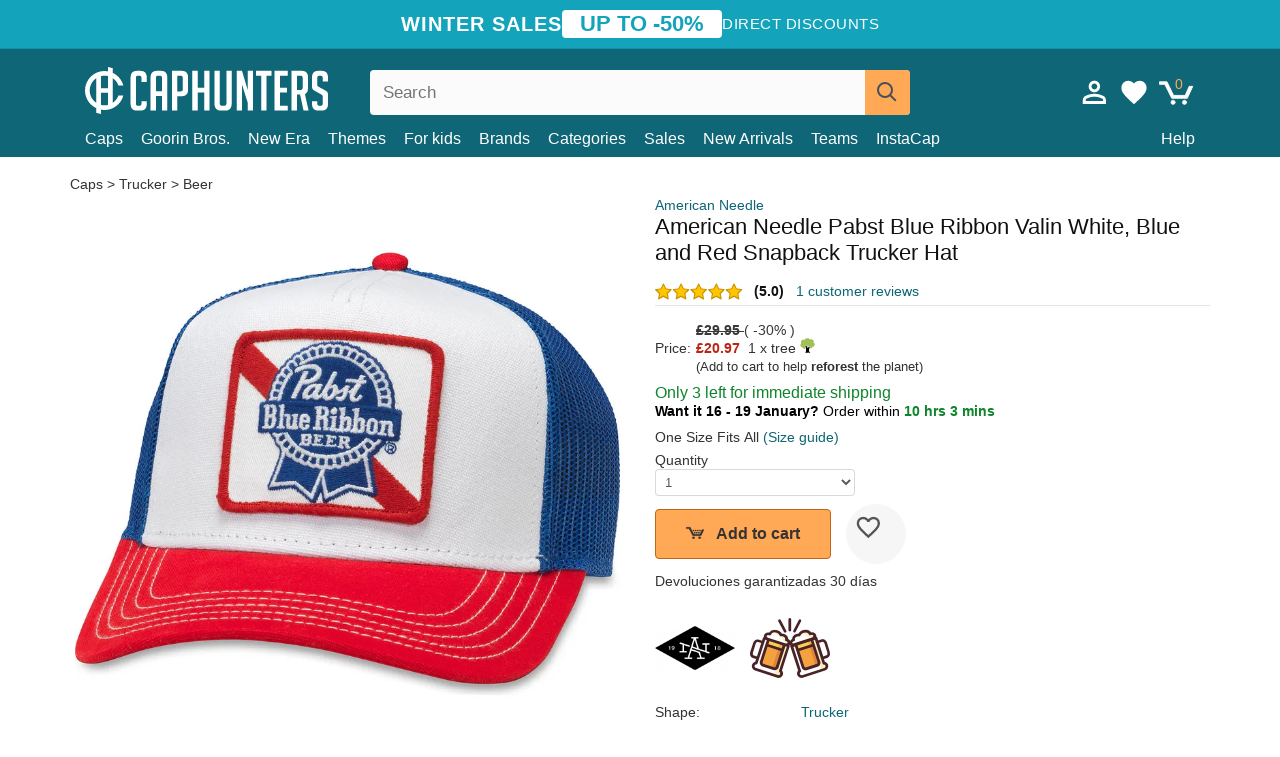

--- FILE ---
content_type: text/html; charset=utf-8
request_url: https://caphunters.co.uk/caps/10780-american-needle-pabst-blue-ribbon-valin-white-blue-and-red-snapback-trucker-hat.html
body_size: 13799
content:
<!DOCTYPE HTML><html lang="en-us"><head><meta charset="utf-8"><title>American Needle Pabst Blue Ribbon Valin White, Blue and Red Snapback Trucker Hat: Caphunters.co.uk</title> <script type="text/javascript">window.gdprAppliesGlobally=true;(function(){function n(e){if(!window.frames[e]){if(document.body&&document.body.firstChild){var t=document.body;var r=document.createElement("iframe");r.style.display="none";r.name=e;r.title=e;t.insertBefore(r,t.firstChild)}else{setTimeout(function(){n(e)},5)}}}function e(r,a,o,c,s){function e(e,t,r,n){if(typeof r!=="function"){return}if(!window[a]){window[a]=[]}var i=false;if(s){i=s(e,n,r)}if(!i){window[a].push({command:e,version:t,callback:r,parameter:n})}}e.stub=true;e.stubVersion=2;function t(n){if(!window[r]||window[r].stub!==true){return}if(!n.data){return}var i=typeof n.data==="string";var e;try{e=i?JSON.parse(n.data):n.data}catch(t){return}if(e[o]){var a=e[o];window[r](a.command,a.version,function(e,t){var r={};r[c]={returnValue:e,success:t,callId:a.callId};n.source.postMessage(i?JSON.stringify(r):r,"*")},a.parameter)}}if(typeof window[r]!=="function"){window[r]=e;if(window.addEventListener){window.addEventListener("message",t,false)}else{window.attachEvent("onmessage",t)}}}e("__tcfapi","__tcfapiBuffer","__tcfapiCall","__tcfapiReturn");n("__tcfapiLocator");(function(e,t){var r=document.createElement("link");r.rel="preconnect";r.as="script";var n=document.createElement("link");n.rel="dns-prefetch";n.as="script";var i=document.createElement("link");i.rel="preload";i.as="script";var a=document.createElement("script");a.id="spcloader";a.type="text/javascript";a["async"]=true;a.charset="utf-8";var o="https://sdk.privacy-center.org/"+e+"/loader.js?target_type=notice&target="+t;if(window.didomiConfig&&window.didomiConfig.user){var c=window.didomiConfig.user;var s=c.country;var d=c.region;if(s){o=o+"&country="+s;if(d){o=o+"&region="+d}}}r.href="https://sdk.privacy-center.org/";n.href="https://sdk.privacy-center.org/";i.href=o;a.src=o;var f=document.getElementsByTagName("script")[0];f.parentNode.insertBefore(r,f);f.parentNode.insertBefore(n,f);f.parentNode.insertBefore(i,f);f.parentNode.insertBefore(a,f)})("9f9d3a7a-e115-4846-b3cb-42dc6fb4ce08","QVBtGPFB")})();</script> <link rel="preconnect" href="https://static.caphunters.co.uk"><link rel="preconnect" href="https://www.google-analytics.com"><link rel="preconnect" href="https://www.google.com"><link rel="preconnect" href="https://www.google.es"><link rel="preconnect" href="https://googleads.g.doubleclick.net"><link rel="preconnect" href="https://www.googletagmanager.com"><link rel="preconnect" href="https://bat.bing.com"><link rel="preconnect" href="https://www.googleadservices.com"><link rel="preconnect" href="https://accounts.google.com"><link rel="dns-prefetch" href="https://accounts.google.com"><link rel="preload" href="https://static.caphunters.co.uk/img/sprite.svg?v=2" as="image" type="image/svg+xml"><link rel="canonical" href="https://caphunters.co.uk/caps/10780-american-needle-pabst-blue-ribbon-valin-white-blue-and-red-snapback-trucker-hat.html"><link rel="stylesheet" href="https://static.caphunters.co.uk/cache/css/07537e77b2cb3f659cf4300519d7299e.css"><meta name="description" content="American Needle Pabst Blue Ribbon Valin White, Blue and Red Snapback Trucker Hat, Brand: American Needle, : £29.95, Sale: £20.97, Shape: Trucker, Theme: Beer, For: Adult, Closure: Snapback"><meta name="keywords" content="Caps, American Needle, Trucker, Beer, Adult, Snapback, Unisex, Curved, Pabst Blue Ribbon, Multicolor"><meta name="robots" content="index,follow"><meta name="viewport" content="user-scalable=yes, width=device-width, maximum-scale=5, initial-scale=1"><meta name="mobile-web-app-capable" content="yes"><meta name="theme-color" content="#0E6676"><meta name="apple-mobile-web-app-status-bar-style" content="black-translucent"><link rel="icon" type="image/png" href="https://static.caphunters.co.uk/img/favicon-196x196.png" sizes="196x196"><link rel="icon" type="image/png" href="https://static.caphunters.co.uk/img/favicon-96x96.png" sizes="96x96"><link rel="icon" type="image/png" href="https://static.caphunters.co.uk/img/favicon-32x32.png" sizes="32x32"><link rel="icon" type="image/png" href="https://static.caphunters.co.uk/img/favicon-16x16.png" sizes="16x16"><link rel="icon" type="image/png" href="https://static.caphunters.co.uk/img/favicon-128.png" sizes="128x128"><link rel="shortcut icon" type="image/x-icon" href="https://static.caphunters.co.uk/img/favicon.ico"><link rel="manifest" href="/manifest.json"> <script type="didomi/javascript" data-vendor="c:bing-ads" defer src="https://static.caphunters.co.uk/themes/caphunters/js/bing.js"></script> <noscript><img height="1" width="1" style="display:none" src="https://www.facebook.com/tr?id=1666427600331054&ev=PageView&noscript=1" /></noscript><meta property="og:description" content="Hat store with the largest online catalog. Caps and caps at the best prices." /><meta property="og:site_name" content="Caphunters" /><meta property="og:type" content="og:product" /><meta property="og:url" content="https://caphunters.co.uk/caps/10780-american-needle-pabst-blue-ribbon-valin-white-blue-and-red-snapback-trucker-hat.html" /><meta property="og:title" content="Caphunters - American Needle Pabst Blue Ribbon Valin White, Blue and Red Snapback Trucker Hat: Caphunters.co.uk" /><meta property="og:image" content="https://static.caphunters.co.uk/36834-large_default/gorra-trucker-blanca-azul-y-roja-snapback-pabst-blue-ribbon-valin-de-american-needle.webp" /><meta property="product:price:amount" content="20.97"/><meta property="product:price:currency" content="GBP"/><meta name="twitter:site" content="@caphunters"><meta name="twitter:creator" content="@caphunters"><meta name="twitter:description" content="Hat store with the largest online catalog. Caps and caps at the best prices."><meta name="twitter:card" content="product"><meta name="twitter:title" content="Caphunters - American Needle Pabst Blue Ribbon Valin White, Blue and Red Snapback Trucker Hat: Caphunters.co.uk"><meta name="twitter:image" content="https://static.caphunters.co.uk/36834-large_default/gorra-trucker-blanca-azul-y-roja-snapback-pabst-blue-ribbon-valin-de-american-needle.webp"><meta name="twitter:data1" content="GBP20.97"><meta name="twitter:label1" content="Price"><meta name="twitter:data2" content="Caphunters.co.uk"><meta name="twitter:label2" content="Hat store with the largest online catalog."><link href="https://caphunters.com/en/" rel="alternate" hreflang="x-default"><link href="https://caphunters.com/es/gorras/10780-gorra-trucker-blanca-azul-y-roja-snapback-pabst-blue-ribbon-valin-de-american-needle.html" rel="alternate" hreflang="es-us"><link href="https://caphunters.es/gorras/10780-gorra-trucker-blanca-azul-y-roja-snapback-pabst-blue-ribbon-valin-de-american-needle.html" rel="alternate" hreflang="es-es"><link href="https://caphunters.com/en/caps/10780-american-needle-pabst-blue-ribbon-valin-white-blue-and-red-snapback-trucker-hat.html" rel="alternate" hreflang="en-us"><link href="https://caphunters.ie/caps/10780-american-needle-pabst-blue-ribbon-valin-white-blue-and-red-snapback-trucker-hat.html" rel="alternate" hreflang="en-ie"><link href="https://caphunters.ca/en/caps/10780-american-needle-pabst-blue-ribbon-valin-white-blue-and-red-snapback-trucker-hat.html" rel="alternate" hreflang="en-ca"><link href="https://caphunters.bg/en/caps/10780-american-needle-pabst-blue-ribbon-valin-white-blue-and-red-snapback-trucker-hat.html" rel="alternate" hreflang="en-bg"><link href="https://caphunters.hr/caps/10780-american-needle-pabst-blue-ribbon-valin-white-blue-and-red-snapback-trucker-hat.html" rel="alternate" hreflang="en-hr"><link href="https://caphunters.si/caps/10780-american-needle-pabst-blue-ribbon-valin-white-blue-and-red-snapback-trucker-hat.html" rel="alternate" hreflang="en-si"><link href="https://caphunters.ee/caps/10780-american-needle-pabst-blue-ribbon-valin-white-blue-and-red-snapback-trucker-hat.html" rel="alternate" hreflang="en-ee"><link href="https://caphunters.fi/caps/10780-american-needle-pabst-blue-ribbon-valin-white-blue-and-red-snapback-trucker-hat.html" rel="alternate" hreflang="en-fi"><link href="https://caphunters.hu/en/caps/10780-american-needle-pabst-blue-ribbon-valin-white-blue-and-red-snapback-trucker-hat.html" rel="alternate" hreflang="en-hu"><link href="https://caphunters.lv/en/caps/10780-american-needle-pabst-blue-ribbon-valin-white-blue-and-red-snapback-trucker-hat.html" rel="alternate" hreflang="en-lv"><link href="https://caphunters.lt/en/caps/10780-american-needle-pabst-blue-ribbon-valin-white-blue-and-red-snapback-trucker-hat.html" rel="alternate" hreflang="en-lt"><link href="https://caphunters.mt/caps/10780-american-needle-pabst-blue-ribbon-valin-white-blue-and-red-snapback-trucker-hat.html" rel="alternate" hreflang="en-mt"><link href="https://caphunters.cz/en/caps/10780-american-needle-pabst-blue-ribbon-valin-white-blue-and-red-snapback-trucker-hat.html" rel="alternate" hreflang="en-cz"><link href="https://caphunters.sk/en/caps/10780-american-needle-pabst-blue-ribbon-valin-white-blue-and-red-snapback-trucker-hat.html" rel="alternate" hreflang="en-sk"><link href="https://caphunters.ro/en/caps/10780-american-needle-pabst-blue-ribbon-valin-white-blue-and-red-snapback-trucker-hat.html" rel="alternate" hreflang="en-ro"><link href="https://caphunters.fr/casquettes/10780-casquette-trucker-blanche-bleue-et-rouge-snapback-pabst-blue-ribbon-valin-american-needle.html" rel="alternate" hreflang="fr-fr"><link href="https://caphunters.be/casquettes/10780-casquette-trucker-blanche-bleue-et-rouge-snapback-pabst-blue-ribbon-valin-american-needle.html" rel="alternate" hreflang="fr-be"><link href="https://caphunters.ca/fr/casquettes/10780-casquette-trucker-blanche-bleue-et-rouge-snapback-pabst-blue-ribbon-valin-american-needle.html" rel="alternate" hreflang="fr-ca"><link href="https://caphunters.at/fr/casquettes/10780-casquette-trucker-blanche-bleue-et-rouge-snapback-pabst-blue-ribbon-valin-american-needle.html" rel="alternate" hreflang="fr-at"><link href="https://caphunters.ch/fr/casquettes/10780-casquette-trucker-blanche-bleue-et-rouge-snapback-pabst-blue-ribbon-valin-american-needle.html" rel="alternate" hreflang="fr-ch"><link href="https://caphunters.bg/fr/casquettes/10780-casquette-trucker-blanche-bleue-et-rouge-snapback-pabst-blue-ribbon-valin-american-needle.html" rel="alternate" hreflang="fr-bg"><link href="https://caphunters.lu/casquettes/10780-casquette-trucker-blanche-bleue-et-rouge-snapback-pabst-blue-ribbon-valin-american-needle.html" rel="alternate" hreflang="fr-lu"><link href="https://caphunters.ro/fr/casquettes/10780-casquette-trucker-blanche-bleue-et-rouge-snapback-pabst-blue-ribbon-valin-american-needle.html" rel="alternate" hreflang="fr-ro"><link href="https://caphunters.pt/bones/10780-bone-trucker-branco-azul-e-vermelho-snapback-pabst-blue-ribbon-valin-da-american-needle.html" rel="alternate" hreflang="pt-pt"><link href="https://caphunters.de/caps/10780-weisse-blaue-und-rote-trucker-snapback-cap-pabst-blue-ribbon-valin-von-american-needle.html" rel="alternate" hreflang="de-de"><link href="https://caphunters.at/de/caps/10780-weisse-blaue-und-rote-trucker-snapback-cap-pabst-blue-ribbon-valin-von-american-needle.html" rel="alternate" hreflang="de-at"><link href="https://caphunters.ch/de/caps/10780-weisse-blaue-und-rote-trucker-snapback-cap-pabst-blue-ribbon-valin-von-american-needle.html" rel="alternate" hreflang="de-ch"><link href="https://caphunters.bg/de/caps/10780-weisse-blaue-und-rote-trucker-snapback-cap-pabst-blue-ribbon-valin-von-american-needle.html" rel="alternate" hreflang="de-bg"><link href="https://caphunters.hu/de/caps/10780-weisse-blaue-und-rote-trucker-snapback-cap-pabst-blue-ribbon-valin-von-american-needle.html" rel="alternate" hreflang="de-hu"><link href="https://caphunters.lv/de/caps/10780-weisse-blaue-und-rote-trucker-snapback-cap-pabst-blue-ribbon-valin-von-american-needle.html" rel="alternate" hreflang="de-lv"><link href="https://caphunters.cz/de/caps/10780-weisse-blaue-und-rote-trucker-snapback-cap-pabst-blue-ribbon-valin-von-american-needle.html" rel="alternate" hreflang="de-cz"><link href="https://caphunters.sk/de/caps/10780-weisse-blaue-und-rote-trucker-snapback-cap-pabst-blue-ribbon-valin-von-american-needle.html" rel="alternate" hreflang="de-sk"><link href="https://caphunters.it/cappellini/10780-cappellino-trucker-bianco-blu-e-rosso-snapback-pabst-blue-ribbon-valin-di-american-needle.html" rel="alternate" hreflang="it-it"><link href="https://caphunters.ch/it/cappellini/10780-cappellino-trucker-bianco-blu-e-rosso-snapback-pabst-blue-ribbon-valin-di-american-needle.html" rel="alternate" hreflang="it-ch"><link href="https://caphunters.pl/czapki/10780-czapka-trucker-biala-niebieska-i-czerwona-snapback-pabst-blue-ribbon-valin-od-american-needle.html" rel="alternate" hreflang="pl-pl"><link href="https://caphunters.lt/pl/czapki/10780-czapka-trucker-biala-niebieska-i-czerwona-snapback-pabst-blue-ribbon-valin-od-american-needle.html" rel="alternate" hreflang="pl-lt"><link href="https://caphunters.se/caps/10780-gorra-trucker-vit-bla-och-rod-snapback-pabst-blue-ribbon-valin-fran-american-needle.html" rel="alternate" hreflang="sv-se"><link href="https://caphunters.cy/caps/10780-trucker-snapback-pabst-blue-ribbon-valin-american-needle.html" rel="alternate" hreflang="el-cy"><link href="https://caphunters.gr/caps/10780-trucker-snapback-pabst-blue-ribbon-valin-american-needle.html" rel="alternate" hreflang="el-gr"><link href="https://caphunters.dk/caps/10780-gorra-trucker-hvid-bla-og-rod-snapback-pabst-blue-ribbon-valin-fra-american-needle.html" rel="alternate" hreflang="da-dk"> <script src="https://accounts.google.com/gsi/client" async defer></script> </head><body id="product" class="ab_0 product product-10780 product-american-needle-pabst-blue-ribbon-valin-white-blue-and-red-snapback-trucker-hat category-12 category-caps lang_en"><div id="overlay" style="display:none"></div><div id="header_coupon"><div class="promo-container"><div class="promo-title"> WINTER SALES</div><div class="promo-badge"> UP TO -50%</div><div class="promo-info hidden-sm-down"> Direct discounts</div></div></div> <header><div class="container"><div class="row"><div class="mobile-menu col-xl-4 col-md-7 col-xs-7"><div style="width:46px;float:left" class="hidden-lg-up"><div class="cat-title"> <span class="icon-mobilemenu"> <span class="line"></span> <span class="line"></span> <span class="line"></span> </span></div></div> <a href="/" title="Caphunters" name="Caphunters" class="header_logo"> <span class="icon-logo"></span> </a></div><div class="col-xl-2 col-md-3 col-xs-5 push-xl-6 push-md-2 header-icons"> <a class="shopping-cart-block shopping-cart" href="/express-order" rel="nofollow"><div> <span class="ajax_cart_quantity">0</span> <span class="icon icon-cart"></span></div> </a><a class="wishlist-header" href="/index.php?controller=customerwishlist" title="My wishlist"><div class="icon icon-heart-white"> <span class="wishlist-count" style="display: none"></span></div> </a> <a id="userinfo-block-top" class="header_user_info hidden-lg-down" href="/login" rel="nofollow"><div class="login icon icon-account-empty"></div></a><div id="popup-languages-currencies" style="visibility: hidden; width: 40px; height: 35px;"></div></div><div class="col-xl-6 col-xs-12 pull-xl-3"><form id="searchbox" method="get" action="/search" > <label for="search_query_top">Buscar</label> <input class="search_query form-control" type="text" id="search_query_top" name="search_query" placeholder="Search" value="" /> <button type="submit" class="btn btn-default button-search ch-orange" title="Search"> <span class="icon-search"></span> </button></form></div><div class="block_top_menu col-xs-12"><div class="menu-header hidden-lg-up"> <a href="/my-account" rel="nofollow" class="menu-header-greeting"> Hello. </a> <span class="sidebar-toggle-close"></span></div><a href="/12-caps">Caps</a> <a href="/124_goorin-bros">Goorin Bros.</a> <a href="/100_new-era">New Era</a> <a href="/our-themes"> Themes</a> <a href="/12-caps?for=youth">For kids</a><div> <a href="/brands">Brands <span class="icon-submenu hidden-lg-down" style="font-size:12px;">&#9660;</span></a><div class="submenu" style="display:none;"> <a href="/10_47-brand">47 Brand</span></a> <a href="/177_american-needle">American Needle</span></a> <a href="/188_and1">AND1</span></a> <a href="/121_caphunters">Caphunters</span></a> <a href="/135_capslab">Capslab</span></a> <a href="/178_coastal">Coastal</span></a> <a href="/136_dc-shoes">DC Shoes</span></a> <a href="/168_difuzed">Difuzed</span></a> <a href="/128_djinns">Djinns</span></a> <a href="/185_ed-hardy">Ed Hardy</span></a> <a href="/179_flexfit">Flexfit</span></a> <a href="/186_gant">Gant</span></a> <a href="/124_goorin-bros">Goorin Bros.</span></a> <a href="/184_kangol">Kangol</span></a> <a href="/175_kimoa">Kimoa</span></a> <a href="/100_new-era">New Era</span></a> <a href="/189_nike">Nike</span></a> <a href="/182_oblack">Oblack</span></a> <a href="/181_pica-pica">Pica Pica</span></a> <a href="/176_polo-ralph-lauren">Polo Ralph Lauren</span></a> <a href="/171_puma">Puma</span></a> <a href="/187_superdry">Superdry</span></a> <a href="/174_the-no1-face">The No.1 Face</span></a> <a href="/131_von-dutch">Von Dutch</span></a> <a href="/172_wheels-and-waves">Wheels And Waves</span></a></div></div><div> <a href="/categories">Categories <span class="icon-submenu hidden-lg-down" style="font-size:12px;">&#9660;</span></a><div class="submenu" style="display:none;"> <a href="/123-accessories">Accessories</a> <a href="/14-beanies">Beanies</a> <a href="/13-buckets-hats">Bucket Hats</a> <a href="/12-caps">Caps</a> <a href="/39-flat-caps">Flat Caps</a> <a href="/26-sweatshirts">Sweatshirts</a> <a href="/122-swim-trunks">Swim Trunks</a> <a href="/24-t-shirts">T-Shirts</a></div></div><a href="/sales">Sales</a> <a href="/new-arrivals">New Arrivals</a> <a href="/teams">Teams</a> <a href="/instacap">InstaCap</a><a class="help-menu-header-link" href="/contact">Help</a><a class="hidden-lg-up" style="color: #BF6713;" href="/my-account"> My account </a></div></div></div> </header><div id="columns" class="container"><div id="center_column" class="center_column col-xs-12 col-xl-12"><div class="breadcrumb clearfix hidden-sm-down"> <a href="/12-caps"> Caps </a>&gt; <a href="/12-caps?shape=trucker">Trucker</a> &gt; <a href="/12-caps?theme=beer">Beer</a></div><div><div class="row"><div class="prod_info col-xs-12 hidden-md-up"> <a class="product_brand" href="/177_american-needle" title="American Needle" target="_top"> American Needle </a><h1 class="product_name">American Needle Pabst Blue Ribbon Valin White, Blue and Red Snapback Trucker Hat</h1></div><div class="pb-left-column col-xs-12 col-md-6 col-lg-6"><div id="image-block" class="clearfix"><div class="hidden-md-up"><div class="swiper-wrapper c"><div class="swiper-slide c"> <img class="" src="https://static.caphunters.co.uk/36834-large_default/american-needle-pabst-blue-ribbon-valin-white-blue-and-red-snapback-trucker-hat.webp" alt="american-needle-pabst-blue-ribbon-valin-white-blue-and-red-snapback-trucker-hat" height=545 width=545 title="american-needle-pabst-blue-ribbon-valin-white-blue-and-red-snapback-trucker-hat"></div></div><div class="swiper-pagination"></div></div> <img id="bigpic" class="hidden-sm-down" src="https://static.caphunters.co.uk/36834-large_default/american-needle-pabst-blue-ribbon-valin-white-blue-and-red-snapback-trucker-hat.webp" alt="american-needle-pabst-blue-ribbon-valin-white-blue-and-red-snapback-trucker-hat" height=545 width=545 title="american-needle-pabst-blue-ribbon-valin-white-blue-and-red-snapback-trucker-hat"></div></div><div class="prod_info col-xs-12 col-md-6"> <a class="product_brand hidden-sm-down" href="/177_american-needle" title="American Needle" target="_top"> American Needle </a><h1 class="product_name hidden-sm-down">American Needle Pabst Blue Ribbon Valin White, Blue and Red Snapback Trucker Hat</h1><div> <span class="icon-product-stars icon-stars-5-0"></span> <span style="color:rgb(17, 17, 17);" class="b">(5.0)</span>&nbsp;&nbsp; <a class="hidden-sm-down" href="#product_reviews_product_title_anchor" id="customer_reviews_top"> 1 customer reviews </a></div><hr class="hidden-sm-down" style="margin-top: 5px;margin-bottom: 5px;"></div><div class="col-xs-12 col-md-6"><form id="buy_block" action="/cart" method="post"> <input type="hidden" name="id_product" value="10780" id="product_page_product_id" /> <input type="hidden" name="add" value="1" /> <input type="hidden" name="id_product_attribute" id="idCombination" value="" /><div class="box-info-product"><div class="content_prices clearfix"><table class="prices"><tr><td></td><td><p id="old_price"> <span class="b price lt"> £29.95 </span> ( <span> -30% </span>)</p></td></tr><tr><td style="font-size: 14px;color:#333;"> Price:</td><td> <span id="our_price_display" class="b price ch-red">£20.97</span> &nbsp;1 x tree <span class="icon icon-tree" style="margin-top:-25px;"></span><br></td></tr><tr><td></td><td> <span style="font-size:13px;">(Add to cart to help <b>reforest</b> the planet)</span></td></tr></table></div><div id="low_stock_remaining" class="ch-green f15"> Only 3 left for immediate shipping</div><div id="availability_container"> <p id="availability_inmediate" style="font-weight: bold;" class="ch-green"> <span style='color:black'> Want it 16 - 19 January? </span> <span> <span style='font-weight:300;color:black'> Order within </span> 10 hrs 3 mins </span></p></div><div class="product_attributes clearfix"><div id="attributes"><div class="clearfix"></div><fieldset class="attribute_fieldset"><div class="attribute_list"> <input type="hidden" class="color_pick_hidden" name="group_1" value="25" /></div></fieldset><fieldset class="attribute_fieldset"> <span class="single_select"> One Size Fits All <a class="sizeguide" target="_blank" href="/size-guide">(Size guide)</a> </span></fieldset></div></div><p id="quantity_wanted_p" style="margin:0;padding:0;"> <label id="label_quantity_wanted" for="quantity_wanted">Quantity</label> <select name="qty" id="quantity_wanted" class="form-control"><option value=1>1</option><option value=2>2</option><option value=3>3</option><option value=4>4</option><option value=5>5</option><option value=6>6</option><option value=7>7</option><option value=8>8</option><option value=9>9</option><option value=10>10</option><option value=11>11</option><option value=12>12</option><option value=13>13</option><option value=14>14</option><option value=15>15</option><option value=16>16</option><option value=17>17</option><option value=18>18</option><option value=19>19</option><option value=20>20</option><option value=21>21</option><option value=22>22</option><option value=23>23</option><option value=24>24</option><option value=25>25</option><option value=26>26</option><option value=27>27</option><option value=28>28</option><option value=29>29</option><option value=30>30</option> </select></p><link href="https://fonts.googleapis.com/css2?family=Lobster&display=swap" rel="stylesheet"><input type="hidden" id="has-customization" name="has_customization" value="0"> <input type="hidden" id="customization-data" name="customization_data" value=""><p style="margin-top: 10px; display:none;"> <span class="ch-green b">Free shipping</span> <span style="color:black">if you add this product to the cart.</span></p><div class="box-cart-bottom"><div><p id="add_to_cart" class="buttons_bottom_block no-print"> <button type="submit" name="Submit" class="exclusive ch-orange"> <span><span class="icon icon-buttoncart"></span>Add to cart</span> </button> <a href="/index.php?controller=my-wishlist&action=add&id_product=10780" class="add-to-wishlist" data-id-product="10780"> <i class="icon icon-heart-empty"></i> </a></p></div><div>Devoluciones garantizadas 30 días</div><br></div></div></form><div id="product-team-brand-logos" style="vertical-align: middle;"><div id="product-team-brand-logos-brand" style="vertical-align: middle;"> <img loading="lazy" height=100 width=100 src="https://static.caphunters.co.uk/img/m/177-medium_default.jpg" alt="American Needle"></div><div id="product-team-brand-logos-team" style="vertical-align: middle"> <img loading="lazy" src="https://static.caphunters.co.uk/img/f/845.jpg" alt="cerveza"></div></div> <section class="page-product-box" id="page-product-box-attributes"><div class="row"><div class="col-xs-3">Shape:</div><div class="col-xs-7"> <a href="/12-caps?shape=trucker" title=trucker target="_top"> Trucker </a></div></div><div class="row"><div class="col-xs-3">Theme:</div><div class="col-xs-7"> <a href="/12-caps?theme=beer" title=beer target="_top"> Beer </a></div></div><div class="row"><div class="col-xs-3">For:</div><div class="col-xs-7"> <a href="/12-caps?for=adult" title=adult target="_top"> Adult </a></div></div><div class="row"><div class="col-xs-3">Closure:</div><div class="col-xs-7"> <a href="/12-caps?closure=snapback" title=snapback target="_top"> Snapback </a></div></div><div class="row"><div class="col-xs-3">Design:</div><div class="col-xs-7"> <a href="/12-caps?design=unisex" title=unisex target="_top"> Unisex </a></div></div><div class="row"><div class="col-xs-3">Brim:</div><div class="col-xs-7"> <a href="/12-caps?brim=curved" title=curved target="_top"> Curved </a></div></div><div class="row"><div class="col-xs-3">Motif:</div><div class="col-xs-7"> <a href="/12-caps?motif=pabst-blue-ribbon" title=pabst blue ribbon target="_top"> Pabst Blue Ribbon </a></div></div><div class="row"><div class="col-xs-3">Color:</div><div class="col-xs-7"> <a href="/12-caps?color=multicolor" title=multicolor target="_top"> Multicolor </a></div></div><div class="row"><div class="col-xs-3">Conditon:</div><div class="col-xs-7"> New; 100% Authentic</div></div> </section></div></div></div><div class="product_reviews_product_title" id="product_reviews_product_title_anchor"> Customer reviews</div><div class="product_reviews_summary"> <span class="icon-list-stars icon-stars-5-0" style="vertical-align:middle;margin-top:5px;margin-left:0;"></span>&nbsp; 5 out of 5 stars<br> 1 customer reviews</div><div id="product_reviews_product_container" class="product_reviews_product" style="max-height:250px;overflow: hidden"><div class="product_reviews_product_review"><div class="hidden-md-up"><div class="chcustomerreviews_product_name"><div style="display:inline-block"> <span class="icon-reviews-stars icon-stars-5-0"></span>&nbsp;</div> <span class="review_description">Alles prima gelaufen</span></div><div class="chcustomerreviews_product_name"> <span class="review_date">Published on 2023-12-17 by Regina</span><br></div><div style="clear:both;"></div></div><div class="hidden-sm-down"> <span class="icon-reviews-stars icon-stars-5-0"></span>&nbsp;<div class="chcustomerreviews_product_name"> <span class="review_description">Alles prima gelaufen</span></div><div class="chcustomerreviews_product_name"> <span class="review_date">Published on 2023-12-17 by Regina</span><br></div><div style="clear:both;"></div></div></div></div> <br><div id="stylefortrees" class="c"><div class="mb15 mt15 f20">#StyleForTrees</div><div class="product_sub_subtitle b f15 m15"> <span class="ch-blue-text">1 Cap</span> = <span class="ch-green">1 Tree</span></div><span class="f14">Buying any product in Caphunters, you are contributing to plant trees in the places of the planet that need it most. With your help, it is possible to plant 1 tree more, and thanks to your collaboration, we advance a little more in the way of sustainability and a better tomorrow for everyone. </span><div class="ch-green f14 mt15 mb15"> We have already planted <b>232300</b> trees <span class="icon icon-tree"></span><br> Thanks!</div></div> <br><div class="relatedproducts-container"><h2 style="font-size: 18px;">Customers who bought this item also bought</h2><ul id="relatedproducts" class="product-table-borders product_list grid row homefeatured tab-pane" data-field-list-type="list"><li data-position=1 data-idproduct=10781 class="col-xs-6 col-md-6 col-lg-4 col-xl-3"> <a class="product_img_link" href="/10781-american-needle-pabst-blue-ribbon-sinclair-beige-and-navy-blue-snapback-trucker-hat.html"> <img class="img-responsive" loading="lazy" src="https://static.caphunters.co.uk/36835-home_default/american-needle-pabst-blue-ribbon-sinclair-beige-and-navy-blue-snapback-trucker-hat.webp" alt="American Needle Pabst Blue Ribbon Sinclair Beige and Navy Blue Snapback Trucker Hat" height=200 width=200 decoding="async" /> <span class="sale-box">-30%</span> </a> <a href="/index.php?controller=my-wishlist&action=add&id_product=10781" class="list-page add-to-wishlist" data-id-product="10781"><i class="icon icon-heart-empty"></i></a> <span class="icon-list-stars icon-stars-4-5"></span> (4.6) <a class="product-manufacturer-list hidden-sm-down" href="/177_american-needle"> American Needle </a> <span class="product-manufacturer-list hidden-md-up"> American Needle </span> <a class="product-name" href="/10781-american-needle-pabst-blue-ribbon-sinclair-beige-and-navy-blue-snapback-trucker-hat.html"> <span class="name">American Needle Pabst Blue Ribbon Sinclair Beige and Navy Blue Snapback Trucker Hat</span><div class="content_price"> <span class="lt old-price product-price">£29.95</span> £20.97</div><div class="availability_list_block c"> Get it by <span class="b"> 16 - 19 January </span></div> </a></li><li data-position=2 data-idproduct=10784 class="col-xs-6 col-md-6 col-lg-4 col-xl-3"> <a class="product_img_link" href="/10784-american-needle-old-style-valin-white-blue-and-red-snapback-trucker-hat.html"> <img class="img-responsive" loading="lazy" src="https://static.caphunters.co.uk/36838-home_default/american-needle-old-style-valin-white-blue-and-red-snapback-trucker-hat.webp" alt="American Needle Old Style Valin White, Blue and Red Snapback Trucker Hat" height=200 width=200 decoding="async" /> <span class="sale-box">-30%</span> </a> <a href="/index.php?controller=my-wishlist&action=add&id_product=10784" class="list-page add-to-wishlist" data-id-product="10784"><i class="icon icon-heart-empty"></i></a><div class="icon-list-stars" style="background:none;"></div> <a class="product-manufacturer-list hidden-sm-down" href="/177_american-needle"> American Needle </a> <span class="product-manufacturer-list hidden-md-up"> American Needle </span> <a class="product-name" href="/10784-american-needle-old-style-valin-white-blue-and-red-snapback-trucker-hat.html"> <span class="name">American Needle Old Style Valin White, Blue and Red Snapback Trucker Hat</span><div class="content_price"> <span class="lt old-price product-price">£29.95</span> £20.97</div><div class="availability_list_block c"> Get it by <span class="b"> 16 - 19 January </span></div> </a></li><li data-position=3 data-idproduct=10741 class="col-xs-6 col-md-6 col-lg-4 col-xl-3"> <a class="product_img_link" href="/10741-american-needle-mack-trucks-twill-valin-patch-white-blue-and-red-snapback-trucker-hat.html"> <img class="img-responsive" loading="lazy" src="https://static.caphunters.co.uk/36792-home_default/american-needle-mack-trucks-twill-valin-patch-white-blue-and-red-snapback-trucker-hat.webp" alt="American Needle Mack Trucks Twill Valin Patch White, Blue and Red Snapback Trucker Hat" height=200 width=200 decoding="async" /> <span class="sale-box">-30%</span> </a> <a href="/index.php?controller=my-wishlist&action=add&id_product=10741" class="list-page add-to-wishlist" data-id-product="10741"><i class="icon icon-heart-empty"></i></a> <span class="icon-list-stars icon-stars-4-5"></span> (4.3) <a class="product-manufacturer-list hidden-sm-down" href="/177_american-needle"> American Needle </a> <span class="product-manufacturer-list hidden-md-up"> American Needle </span> <a class="product-name" href="/10741-american-needle-mack-trucks-twill-valin-patch-white-blue-and-red-snapback-trucker-hat.html"> <span class="name">American Needle Mack Trucks Twill Valin Patch White, Blue and Red Snapback Trucker Hat</span><div class="content_price"> <span class="lt old-price product-price">£29.95</span> £20.97</div><div class="availability_list_block c"> Get it by <span class="b"> 16 - 19 January </span></div> </a></li><li data-position=4 data-idproduct=10779 class="col-xs-6 col-md-6 col-lg-4 col-xl-3"> <a class="product_img_link" href="/10779-american-needle-nasa-valin-navy-blue-white-and-red-snapback-trucker-hat.html"> <img class="img-responsive" loading="lazy" src="https://static.caphunters.co.uk/36833-home_default/american-needle-nasa-valin-navy-blue-white-and-red-snapback-trucker-hat.webp" alt="American Needle NASA Valin Navy Blue, White and Red Snapback Trucker Hat" height=200 width=200 decoding="async" /> <span class="sale-box">-10%</span> </a> <a href="/index.php?controller=my-wishlist&action=add&id_product=10779" class="list-page add-to-wishlist" data-id-product="10779"><i class="icon icon-heart-empty"></i></a> <span class="icon-list-stars icon-stars-5-0"></span> (5) <a class="product-manufacturer-list hidden-sm-down" href="/177_american-needle"> American Needle </a> <span class="product-manufacturer-list hidden-md-up"> American Needle </span> <a class="product-name" href="/10779-american-needle-nasa-valin-navy-blue-white-and-red-snapback-trucker-hat.html"> <span class="name">American Needle NASA Valin Navy Blue, White and Red Snapback Trucker Hat</span><div class="content_price"> <span class="lt old-price product-price">£29.95</span> £26.96</div><div class="availability_list_block c"> Get it by <span class="b"> 16 - 19 January </span></div> </a></li><li data-position=5 data-idproduct=10739 class="col-xs-6 col-md-6 col-lg-4 col-xl-3"> <a class="product_img_link" href="/10739-american-needle-pontiac-authorized-service-valin-blue-and-white-snapback-trucker-hat.html"> <img class="img-responsive" loading="lazy" src="https://static.caphunters.co.uk/36790-home_default/american-needle-pontiac-authorized-service-valin-blue-and-white-snapback-trucker-hat.webp" alt="American Needle Pontiac Authorized Service Valin Blue and White Snapback Trucker Hat" height=200 width=200 decoding="async" /> <span class="sale-box">-10%</span> </a> <a href="/index.php?controller=my-wishlist&action=add&id_product=10739" class="list-page add-to-wishlist" data-id-product="10739"><i class="icon icon-heart-empty"></i></a><div class="icon-list-stars" style="background:none;"></div> <a class="product-manufacturer-list hidden-sm-down" href="/177_american-needle"> American Needle </a> <span class="product-manufacturer-list hidden-md-up"> American Needle </span> <a class="product-name" href="/10739-american-needle-pontiac-authorized-service-valin-blue-and-white-snapback-trucker-hat.html"> <span class="name">American Needle Pontiac Authorized Service Valin Blue and White Snapback Trucker Hat</span><div class="content_price"> <span class="lt old-price product-price">£29.95</span> £26.96</div><div class="availability_list_block c"> Get it by <span class="b"> 16 - 19 January </span></div> </a></li><li data-position=6 data-idproduct=10740 class="col-xs-6 col-md-6 col-lg-4 col-xl-3"> <a class="product_img_link" href="/10740-american-needle-mack-trucks-twill-valin-patch-blue-and-white-snapback-trucker-hat.html"> <img class="img-responsive" loading="lazy" src="https://static.caphunters.co.uk/36791-home_default/american-needle-mack-trucks-twill-valin-patch-blue-and-white-snapback-trucker-hat.webp" alt="American Needle Mack Trucks Twill Valin Patch Blue and White Snapback Trucker Hat" height=200 width=200 decoding="async" /> <span class="sale-box">-10%</span> </a> <a href="/index.php?controller=my-wishlist&action=add&id_product=10740" class="list-page add-to-wishlist" data-id-product="10740"><i class="icon icon-heart-empty"></i></a> <span class="icon-list-stars icon-stars-5-0"></span> (5) <a class="product-manufacturer-list hidden-sm-down" href="/177_american-needle"> American Needle </a> <span class="product-manufacturer-list hidden-md-up"> American Needle </span> <a class="product-name" href="/10740-american-needle-mack-trucks-twill-valin-patch-blue-and-white-snapback-trucker-hat.html"> <span class="name">American Needle Mack Trucks Twill Valin Patch Blue and White Snapback Trucker Hat</span><div class="content_price"> <span class="lt old-price product-price">£29.95</span> £26.96</div><div class="availability_list_block c"> Get it by <span class="b"> 16 - 19 January </span></div> </a></li></ul></div><section class="page-product-box"><div class="mt15 f14">The Pabst Blue Ribbon Valin white, blue and red snapback trucker hat from American Needle is a must-have accessory for any casual fashion lover. Manufactured by the renowned American Needle brand, this cap offers a combination of style and comfort that distinguishes it in the market. If you are one of those who love unique and distinctive style, this cap from American Needle is for you.<br /> <br /> The cap has a unisex design, making it perfect for men and women looking for a modern and stylish touch to their outfit. The Pabst Blue Ribbon Valin logo design on the front, in shades of white, blue and red, adds a touch of originality and authenticity. No matter what you wear, this cap from American Needle will always add a touch of class to your style.<br /> <br /> The trucker shape of the cap is a mix of the classic baseball cap and a mesh design that allows for better ventilation. It is an ideal cap for sunny days or for any outdoor activity, since its design allows you to keep your head cool and protected from the sun. It is a cap without a doubt designed with comfort and functionality in mind.<br /> <br /> The snapback closure is another of the details that stands out about this cap. This type of closure is very popular on trucker caps due to its ease of use and its ability to adapt to different head sizes. With a simple adjustment, you can ensure that the Pabst Blue Ribbon Valin cap from American Needle fits perfectly, providing you with unmatched comfort.<br /> <br /> The superior quality that characterizes the American Needle brand is present in every detail of this cap. The sewing, the materials, the design, everything has been carefully selected and crafted to offer a superior quality product. When you wear an American Needle cap, you are sporting not only a fashion accessory, but also a superior quality product.<br /> <br /> In short, the Pabst Blue Ribbon Valin white, blue and red snapback trucker hat from American Needle is more than just an accessory. It is an essential element in any wardrobe that reflects personality and style. Whether you're wearing it to protect yourself from the sun, to enhance your outfit, or just because you love the way it looks, this cap from American Needle will always be a wise choice.</div> </section></div><div style="clear:both"></div></div><footer id="footer" class="footer-container"><div class="ch-blue"><div class="container row center-div"><div class="footer-block col-xs-12 col-md-4 c"></div><div class="footer-block col-xs-6 col-sm-6 col-md-4" style="text-align: center;"> <span class="footer-text" style="margin-bottom:10px;">In collaboration with</span><br><div class="icon icon-eden"></div><br> <span class="footer-text">Eden Reforestation Projects</span></div><div class="footer-block col-xs-6 col-sm-6 col-md-4" style="text-align: center;"> <span class="footer-text">You can pay with:</span><br> any payment card<br> PayPal<br> Transfers 24<br></div></div></div><div class="ch-dark-blue"><div class="container row center-div"><div class="col-xs-6 col-md-4 c"> <a href="/contact">Help</a><br> <a href="/my-account">My Account</a><br> <a style="white-space: nowrap;" href="/stylefortrees">#StyleForTrees&nbsp;&nbsp;<span class="icon icon-tree"></span></a><br> <a href="javascript:Didomi.preferences.show()">Consent choices</a><br> <a href="/terms-and-conditions">Terms and conditions of use</a><br></div><div class="c footer-block col-xs-6 col-md-4 push-md-4"> Find us in:<br> <a href="https://www.tiktok.com/@caphunters" target="_blank" rel="noopener noreferrer"> TikTok </a><br> <a href="https://www.facebook.com/caphunters" target="_blank" rel="noopener noreferrer"> Facebook </a><br> <a href="https://www.instagram.com/caphuntersshop/" target="_blank" rel="noopener noreferrer"> Instagram </a><br></div><div class="stars-footer-block c footer-block col-xs-12 col-md-4 pull-md-4"> <a class="no-underline" href="/reviews" style="line-height:normal;"> <span style="font-size: 17px;" class="b"> <span class="icon-front-stars-5-0"></span> 4.9 </span> <br> <span class="underline">48724 customer reviews</span> </a></div></div></div><div class="ch-darker-blue"><div class="container row center-div"><div id="chfootershops" class="col-xs-12 col-sm-12 col-md-12" ><span>Caphunters</span><div><a href="https://caphunters.at">Austria</a><a href="https://caphunters.be">Belgique</a><a href="https://caphunters.bg">Bulgaria</a><a href="https://caphunters.ca">Canada</a><a href="https://caphunters.hr">Croatia</a><a href="https://caphunters.cy">Cyprus</a><a href="https://caphunters.cz">Czech Republic</a><a href="https://caphunters.dk">Denmark</a><a href="https://caphunters.de">Deutschland</a><a href="https://caphunters.es">España</a><a href="https://caphunters.ee">Estonia</a><a href="https://caphunters.fi">Finland</a><a href="https://caphunters.fr">France</a><a href="https://caphunters.com">Global</a><a href="https://caphunters.gr">Greece</a><a href="https://caphunters.hu">Hungary</a><a href="https://caphunters.ie">Ireland</a><a href="https://caphunters.it">Italia</a><a href="https://caphunters.lv">Latvia</a><a href="https://caphunters.lt">Lithuania</a><a href="https://caphunters.lu">Luxembourg</a><a href="https://caphunters.mt">Malta</a><a href="https://caphunters.pl">Poland</a><a href="https://caphunters.pt">Portugal</a><a href="https://caphunters.ro">Romania</a><a href="https://caphunters.sk">Slovakia</a><a href="https://caphunters.si">Slovenia</a><a href="https://caphunters.se">Sweden</a><a href="https://caphunters.ch">Switzerland</a><a href="https://caphunters.co.uk">United Kingdom</a><a href="https://caphunters.com/">Other countries</a></div></div></div> </footer> <script type="application/ld+json">{"@context":"http://schema.org","@graph":[{"@type":"BreadcrumbList","itemListElement":[{"@type":"ListItem","position":1,"item":{"@id":"/12-caps","name":"Caps"}}]},{"@type":"Product","name":"American Needle Pabst Blue Ribbon Valin White, Blue and Red Snapback Trucker Hat","image":"https://static.caphunters.co.uk/36834-large_default/american-needle-pabst-blue-ribbon-valin-white-blue-and-red-snapback-trucker-hat.webp","description":"American Needle Pabst Blue Ribbon Valin White, Blue and Red Snapback Trucker Hat, Brand: American Needle, Shape: Trucker, For: Adult, Closure: Snapback, Design: Unisex","sku":"10780","brand":{"@type":"Brand","name":"American Needle"},"offers":{"@type":"Offer","url":"/caps/10780-american-needle-pabst-blue-ribbon-valin-white-blue-and-red-snapback-trucker-hat.html","priceValidUntil":"2080-01-01T00:00:00+02:00","priceCurrency":"GBP","price":"20.97","itemCondition":"http://schema.org/NewCondition","availability":"http://schema.org/InStock"},"aggregateRating":{"@type":"AggregateRating","ratingValue":"5","reviewCount":"1"},"review":{"@type":"Review","author":{"@type":"Person","name":"Regina"},"datePublished":"2023-12-17","description":"Alles prima gelaufen","name":"","reviewRating":{"@type":"Rating","bestRating":"5","ratingValue":"5","worstRating":"1"}},"gtin13":"798698960262"}]}</script> <script type="text/javascript" src="https://static.caphunters.co.uk/js/jquery/jquery-3.6.0.min.js"></script> <script>!function(f,b,e,v,n,t,s){if(f.fbq)return;n=f.fbq=function(){n.callMethod?n.callMethod.apply(n,arguments):n.queue.push(arguments)};if(!f._fbq)f._fbq=n;n.push=n;n.loaded=!0;n.version='2.0';n.queue=[];t=b.createElement(e);t.async=!0;t.src=v;s=b.getElementsByTagName(e)[0];s.parentNode.insertBefore(t,s)}(window,document,'script','https://connect.facebook.net/en_US/fbevents.js');fbq('init','1666427600331054');fbq('track','PageView');!function(w,d,t){w.TiktokAnalyticsObject=t;var ttq=w[t]=w[t]||[];ttq.methods=["page","track","identify","instances","debug","on","off","once","ready","alias","group","enableCookie","disableCookie","holdConsent","revokeConsent","grantConsent"],ttq.setAndDefer=function(t,e){t[e]=function(){t.push([e].concat(Array.prototype.slice.call(arguments,0)))}};for(var i=0;i<ttq.methods.length;i++)ttq.setAndDefer(ttq,ttq.methods[i]);ttq.instance=function(t){for(var e=ttq._i[t]||[],n=0;n<ttq.methods.length;n++)ttq.setAndDefer(e,ttq.methods[n]);return e},ttq.load=function(e,n){var r="https://analytics.tiktok.com/i18n/pixel/events.js",o=n&&n.partner;ttq._i=ttq._i||{},ttq._i[e]=[],ttq._i[e]._u=r,ttq._t=ttq._t||{},ttq._t[e]=+new Date,ttq._o=ttq._o||{},ttq._o[e]=n||{};n=document.createElement("script");n.type="text/javascript",n.async=!0,n.src=r+"?sdkid="+e+"&lib="+t;e=document.getElementsByTagName("script")[0];e.parentNode.insertBefore(n,e)};ttq.load('CQBONNRC77U89M86N43G');ttq.page();}(window,document,'ttq');(function(){var clientId='1076986149176-6jkf51tf94cn6ss6ns3lul7grdu1ubak.apps.googleusercontent.com';if(!clientId)return;function initGoogleButtons(){if(typeof google==='undefined'||!google.accounts||!google.accounts.id){return false;} google.accounts.id.initialize({client_id:clientId,callback:function(response){if(window.handleGoogleSignInCallback){try{window.handleGoogleSignInCallback(response);}catch(e){console.error('Error en callback de Google:',e);var callbackUrl=window.location.origin+'/index.php?controller=googlecallback&credential='+encodeURIComponent(response.credential)+'&_t='+Date.now();window.location.replace(callbackUrl);}}else{var callbackUrl=window.location.origin+'/index.php?controller=googlecallback&credential='+encodeURIComponent(response.credential)+'&_t='+Date.now();window.location.replace(callbackUrl);}},auto_select:false});var buttons=document.querySelectorAll('.gsi-material-button.google-login-button');buttons.forEach(function(button){if(button.hasAttribute('data-google-listener')){return;} button.setAttribute('data-google-listener','true');button.addEventListener('click',function(e){e.preventDefault();var contentWrapper=button.querySelector('.gsi-material-button-content-wrapper');if(contentWrapper){var spinner=contentWrapper.querySelector('.gsi-material-button-spinner');if(!spinner){spinner=document.createElement('div');spinner.className='gsi-material-button-spinner';contentWrapper.appendChild(spinner);} button.classList.add('loading');button.disabled=true;} var backParam='';var backInput=null;if(button.classList.contains('gsi-material-button-login-opc')||button.classList.contains('gsi-material-button-register-opc')){backInput=document.getElementById('back_login_opc');if(backInput&&backInput.value){backParam='&back='+encodeURIComponent(backInput.value);}else{var currentUrl=window.location.href;backParam='&back='+encodeURIComponent(currentUrl);}}else{backInput=document.getElementById('back')||document.getElementById('back_register');if(backInput&&backInput.value){backParam='&back='+encodeURIComponent(backInput.value);}else{var urlParams=new URLSearchParams(window.location.search);var backFromUrl=urlParams.get('back');if(backFromUrl){backParam='&back='+encodeURIComponent(backFromUrl);}}} var loginUrl=window.location.origin+'/index.php?controller=googlelogin'+backParam;window.location.href=loginUrl;});});return true;} if(initGoogleButtons()){return;} var isMobile=/Android|webOS|iPhone|iPad|iPod|BlackBerry|IEMobile|Opera Mini/i.test(navigator.userAgent);var checkInterval=isMobile?50:10;var checkGoogle=setInterval(function(){if(initGoogleButtons()){clearInterval(checkGoogle);}},checkInterval);setTimeout(function(){clearInterval(checkGoogle);},5000);})();(function(){var appId='1883820402219503';if(!appId)return;window.fbAsyncInit=function(){FB.init({appId:appId,cookie:true,xfbml:true,version:'v24.0'});};(function(d,s,id){var js,fjs=d.getElementsByTagName(s)[0];if(d.getElementById(id))return;js=d.createElement(s);js.id=id;js.src='https://connect.facebook.net/es_ES/sdk.js';fjs.parentNode.insertBefore(js,fjs);}(document,'script','facebook-jssdk'));function initFacebookButton(){if(typeof FB==='undefined'){return false;} var buttons=[document.getElementById('facebook-login-btn'),document.getElementById('facebook-register-opc-btn'),document.getElementById('facebook-login-opc-btn'),document.getElementById('facebook-create-account-btn')].filter(function(btn){return btn!==null;});if(buttons.length===0){return false;} var initialized=false;buttons.forEach(function(button){if(button.hasAttribute('data-facebook-listener')){return;} button.setAttribute('data-facebook-listener','true');initialized=true;button.addEventListener('click',function(e){e.preventDefault();var contentWrapper=button.querySelector('.gsi-material-button-content-wrapper');if(contentWrapper){var spinner=contentWrapper.querySelector('.gsi-material-button-spinner');if(!spinner){spinner=document.createElement('div');spinner.className='gsi-material-button-spinner';contentWrapper.appendChild(spinner);} button.classList.add('loading');button.disabled=true;} var backParam='';var backInput=null;if(button.id==='facebook-login-opc-btn'||button.id==='facebook-register-opc-btn'){backInput=document.getElementById('back_login_opc');if(backInput&&backInput.value){backParam='&back='+encodeURIComponent(backInput.value);}else{var currentUrl=window.location.href;backParam='&back='+encodeURIComponent(currentUrl);}}else{backInput=document.getElementById('back')||document.getElementById('back_register');if(backInput&&backInput.value){backParam='&back='+encodeURIComponent(backInput.value);}else{var urlParams=new URLSearchParams(window.location.search);var backFromUrl=urlParams.get('back');if(backFromUrl){backParam='&back='+encodeURIComponent(backFromUrl);}}} var loginUrl=window.location.origin+'/index.php?controller=facebooklogin'+backParam;window.location.href=loginUrl;});});return initialized;} function checkFacebookSDK(){if(initFacebookButton()){return;} setTimeout(checkFacebookSDK,100);} setTimeout(checkFacebookSDK,500);})();$(document).ready(function(){$('#popup-languages-currencies').click(function(){$('#preferences-popup').fadeIn();});$('.close-popup').click(function(){$('#preferences-popup').fadeOut();});$(document).click(function(e){if($(e.target).is('#preferences-popup')){$('#preferences-popup').fadeOut();}});});$('#preferences-form').on('submit',function(e){e.preventDefault();var langUrl=$('#languages-block-top option:selected').attr('data-href');var idCurrency=$('#currencies-block-top').val();$.ajax({type:'POST',headers:{"cache-control":"no-cache"},url:baseDir+'index.php?rand='+new Date().getTime(),data:'controller=change-currency&id_currency='+parseInt(idCurrency),success:function(){window.location.replace(langUrl);}});});var wishlist_translations={added:"Product added to wishlist",error:"Error adding product",};function validateAttributesSelection(){var $selects=$('.attribute_select');var $missing=$selects.filter(function(){return!$(this).val();});$selects.removeClass('attribute-select-warning-border');if($missing.length){var $firstMissing=$missing.first();$missing.addClass('attribute-select-warning-border');$firstMissing.closest('.attribute_list').find('.attribute-select-warning').text("Select from the available size options").show();$firstMissing.focus();return false;} $('.attribute-select-warning').hide();return true;} $('#add_to_cart button').click(function(e){if(!validateAttributesSelection()){e.preventDefault();return false;} if(typeof fbq!=='undefined'){fbq('track','AddToCart',{content_ids:["10780"],content_type:'product',value:20.96,currency:'EUR'});} if(typeof ttq!=='undefined'){ttq.track('AddToCart',{"value":"20.96","currency":"EUR"});} if(typeof navigator.vibrate!=='undefined'){navigator.vibrate(100);} if(typeof gtag!=='undefined'){const id_product=$('#product_page_product_id').val();const id_product_attribute=$('#idCombination').val();const reference=findReference(id_product,id_product_attribute);var id_to_send="";if(reference==null){id_to_send=10780;} else{id_to_send=reference;} gtag('event','add_to_cart',{'items':[{'id':id_to_send,'google_business_vertical':'retail'},]});}});$('.attribute_select').on('change',function(){var $select=$(this);if($select.val()){$select.closest('.attribute_list').find('.attribute-select-warning').hide();$select.removeClass('attribute-select-warning-border');}});$('#buy_block').on('submit',function(e){if(!validateAttributesSelection()){e.preventDefault();return false;}});function findReference(idProduct,idProductAttribute){const searchSku=idProduct+'-'+idProductAttribute;const skus_array=[];for(let i=0;i<skus_array.length;i++){if(skus_array[i].sku===searchSku){return skus_array[i].reference;}} return null;} function defer_swiper(method){if(window.Swiper) method();else setTimeout(function(){defer_swiper(method)},50);} var swiper2;function swiper_start(){new Swiper('.swiper-container-product',{pagination:{el:'.swiper-pagination',clickable:true,},slidesPerView:1,loop:true,preloadImages:true,speed:200,});} defer_swiper(swiper_start);function defer_gtag_view_item(){if(window.dataLayer&&typeof gtag==='function'){product_view_item();} else{setTimeout(defer_gtag_view_item,500);}} function product_view_item(){gtag('event','view_item',{'items':[{'id':'10780','google_business_vertical':'retail'},]});} defer_gtag_view_item();if(typeof fbq!=='undefined'){fbq('track','ViewContent',{content_ids:[10781,10784,10741,10779,10739,10740],content_type:'product'});} function defer_gtag_view_item_list(){if(window.dataLayer&&typeof gtag==='function'){product_view_item_list('view_item_list');} else{setTimeout(defer_gtag_view_item_list,500);}} function product_view_item_list(event_name){items=[];var ids=[];ids.forEach(element=>{if(element){items.push({'id':element,'google_business_vertical':'retail'});}});if(items&&items.length>0){gtag('event',event_name,{'items':items});}} defer_gtag_view_item_list();var res={"10780-21806":"<p id=\"availability_inmediate\" style=\"font-weight: bold;\" class=\"ch-green\"> <span style='color:black'> Want it 16 - 19 January? <\/span> <span> <span style='font-weight:300;color:black'> Order within <\/span> 10 hrs 3 mins <\/span><\/p>","10780-21806-stock":3};function defer_jq(method,start=Date.now()){if(window.jQuery){method();} else{setTimeout(function(){defer_jq(method,start)},10);}} var attribute_anchor_separator='-';var attributesCombinations=[{"id_attribute":"25","id_attribute_group":"1","attribute":"multicolor","group":"color"},{"id_attribute":"26","id_attribute_group":"2","attribute":"one_size_fits_all","group":"size"}];var baseDir='https://caphunters.co.uk/';var combinations={"21806":{"attributes_values":{"1":"Multicolor","2":"One Size Fits All"},"attributes":[25,26],"price":0,"id_image":-1,"list":"'25','26'"}};var currencyBlank=0;var currencyFormat=1;var currencySign='£';var delivery_t='Delivery';var id_lang=3;var id_product=10780;var id_shop='7';var in_stock='In stock';var inmediate='left for immediate shipping';var isLogged=0;var only='Only';var priceDisplayMethod=0;var priceDisplayPrecision=2;var removed_product='has been removed from your cart';var static_media='https://static.caphunters.co.uk';var units_days='days';var units_hour='hour';var units_hours='hours';var units_minute='minute';var units_minutes='minutes';window.dataLayer=window.dataLayer||[];function gtag(){window.dataLayer.push(arguments);}gtag('js',new Date());gtag('config','G-P2T12RJY1D');gtag('config','AW-851037692',{'allow_enhanced_conversions':true});gtag('consent','default',{'ad_storage':'denied','ad_user_data':'denied','ad_personalization':'denied','analytics_storage':'denied'});</script> <script async src="https://www.googletagmanager.com/gtag/js?id=G-P2T12RJY1D"></script> <script type="text/javascript" defer src="https://static.caphunters.co.uk/cache/js/56252fe9a4c136c045f73354a4774f62.js"></script></body></html>